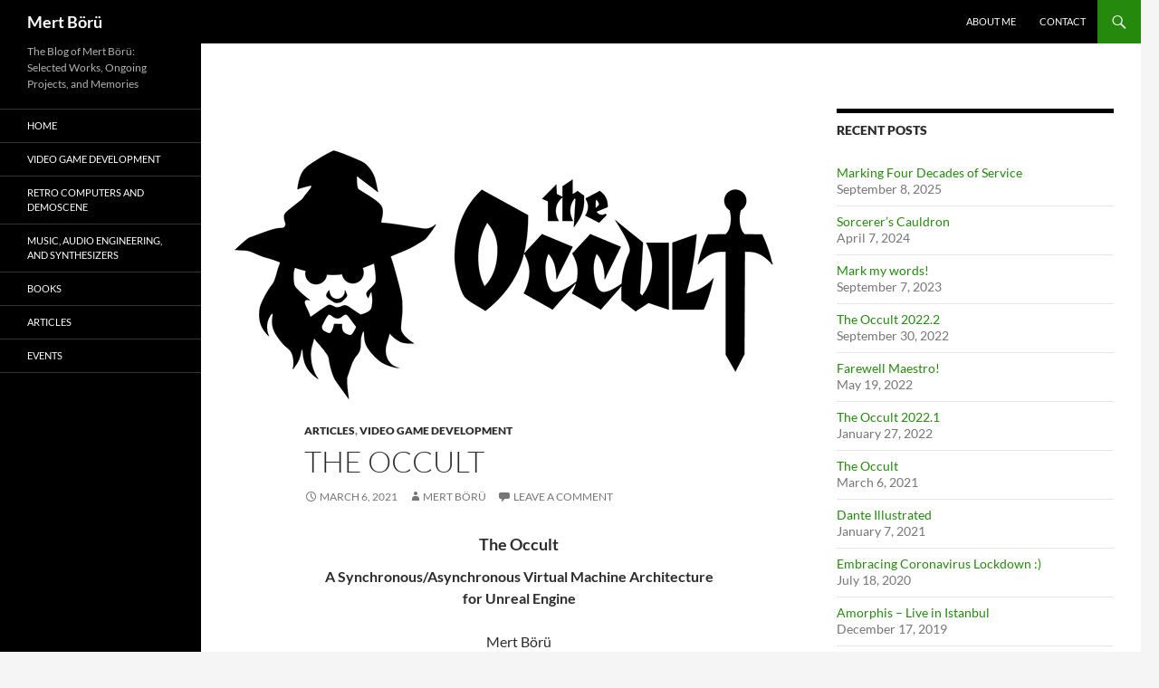

--- FILE ---
content_type: text/html; charset=UTF-8
request_url: http://mertboru.com/?p=8271
body_size: 21790
content:
<!DOCTYPE html>
<!--[if IE 7]>
<html class="ie ie7" lang="en">
<![endif]-->
<!--[if IE 8]>
<html class="ie ie8" lang="en">
<![endif]-->
<!--[if !(IE 7) & !(IE 8)]><!-->
<html lang="en">
<!--<![endif]-->
<head>
	<meta charset="UTF-8">
	<meta name="viewport" content="width=device-width, initial-scale=1.0">
	<title>The Occult | Mert B&ouml;r&uuml;</title>
	<link rel="profile" href="https://gmpg.org/xfn/11">
	<link rel="pingback" href="http://mertboru.com/xmlrpc.php">
	<!--[if lt IE 9]>
	<script src="http://mertboru.com/wp-content/themes/twentyfourteen/js/html5.js?ver=3.7.0"></script>
	<![endif]-->
	<meta name='robots' content='max-image-preview:large' />
	<style>img:is([sizes="auto" i], [sizes^="auto," i]) { contain-intrinsic-size: 3000px 1500px }</style>
	<link rel="alternate" type="application/rss+xml" title="Mert B&ouml;r&uuml; &raquo; Feed" href="http://mertboru.com/?feed=rss2" />
<link rel="alternate" type="application/rss+xml" title="Mert B&ouml;r&uuml; &raquo; Comments Feed" href="http://mertboru.com/?feed=comments-rss2" />
<link rel="alternate" type="application/rss+xml" title="Mert B&ouml;r&uuml; &raquo; The Occult Comments Feed" href="http://mertboru.com/?feed=rss2&#038;p=8271" />
<script>
window._wpemojiSettings = {"baseUrl":"https:\/\/s.w.org\/images\/core\/emoji\/16.0.1\/72x72\/","ext":".png","svgUrl":"https:\/\/s.w.org\/images\/core\/emoji\/16.0.1\/svg\/","svgExt":".svg","source":{"concatemoji":"http:\/\/mertboru.com\/wp-includes\/js\/wp-emoji-release.min.js?ver=6.8.3"}};
/*! This file is auto-generated */
!function(s,n){var o,i,e;function c(e){try{var t={supportTests:e,timestamp:(new Date).valueOf()};sessionStorage.setItem(o,JSON.stringify(t))}catch(e){}}function p(e,t,n){e.clearRect(0,0,e.canvas.width,e.canvas.height),e.fillText(t,0,0);var t=new Uint32Array(e.getImageData(0,0,e.canvas.width,e.canvas.height).data),a=(e.clearRect(0,0,e.canvas.width,e.canvas.height),e.fillText(n,0,0),new Uint32Array(e.getImageData(0,0,e.canvas.width,e.canvas.height).data));return t.every(function(e,t){return e===a[t]})}function u(e,t){e.clearRect(0,0,e.canvas.width,e.canvas.height),e.fillText(t,0,0);for(var n=e.getImageData(16,16,1,1),a=0;a<n.data.length;a++)if(0!==n.data[a])return!1;return!0}function f(e,t,n,a){switch(t){case"flag":return n(e,"\ud83c\udff3\ufe0f\u200d\u26a7\ufe0f","\ud83c\udff3\ufe0f\u200b\u26a7\ufe0f")?!1:!n(e,"\ud83c\udde8\ud83c\uddf6","\ud83c\udde8\u200b\ud83c\uddf6")&&!n(e,"\ud83c\udff4\udb40\udc67\udb40\udc62\udb40\udc65\udb40\udc6e\udb40\udc67\udb40\udc7f","\ud83c\udff4\u200b\udb40\udc67\u200b\udb40\udc62\u200b\udb40\udc65\u200b\udb40\udc6e\u200b\udb40\udc67\u200b\udb40\udc7f");case"emoji":return!a(e,"\ud83e\udedf")}return!1}function g(e,t,n,a){var r="undefined"!=typeof WorkerGlobalScope&&self instanceof WorkerGlobalScope?new OffscreenCanvas(300,150):s.createElement("canvas"),o=r.getContext("2d",{willReadFrequently:!0}),i=(o.textBaseline="top",o.font="600 32px Arial",{});return e.forEach(function(e){i[e]=t(o,e,n,a)}),i}function t(e){var t=s.createElement("script");t.src=e,t.defer=!0,s.head.appendChild(t)}"undefined"!=typeof Promise&&(o="wpEmojiSettingsSupports",i=["flag","emoji"],n.supports={everything:!0,everythingExceptFlag:!0},e=new Promise(function(e){s.addEventListener("DOMContentLoaded",e,{once:!0})}),new Promise(function(t){var n=function(){try{var e=JSON.parse(sessionStorage.getItem(o));if("object"==typeof e&&"number"==typeof e.timestamp&&(new Date).valueOf()<e.timestamp+604800&&"object"==typeof e.supportTests)return e.supportTests}catch(e){}return null}();if(!n){if("undefined"!=typeof Worker&&"undefined"!=typeof OffscreenCanvas&&"undefined"!=typeof URL&&URL.createObjectURL&&"undefined"!=typeof Blob)try{var e="postMessage("+g.toString()+"("+[JSON.stringify(i),f.toString(),p.toString(),u.toString()].join(",")+"));",a=new Blob([e],{type:"text/javascript"}),r=new Worker(URL.createObjectURL(a),{name:"wpTestEmojiSupports"});return void(r.onmessage=function(e){c(n=e.data),r.terminate(),t(n)})}catch(e){}c(n=g(i,f,p,u))}t(n)}).then(function(e){for(var t in e)n.supports[t]=e[t],n.supports.everything=n.supports.everything&&n.supports[t],"flag"!==t&&(n.supports.everythingExceptFlag=n.supports.everythingExceptFlag&&n.supports[t]);n.supports.everythingExceptFlag=n.supports.everythingExceptFlag&&!n.supports.flag,n.DOMReady=!1,n.readyCallback=function(){n.DOMReady=!0}}).then(function(){return e}).then(function(){var e;n.supports.everything||(n.readyCallback(),(e=n.source||{}).concatemoji?t(e.concatemoji):e.wpemoji&&e.twemoji&&(t(e.twemoji),t(e.wpemoji)))}))}((window,document),window._wpemojiSettings);
</script>
<style id='wp-emoji-styles-inline-css'>

	img.wp-smiley, img.emoji {
		display: inline !important;
		border: none !important;
		box-shadow: none !important;
		height: 1em !important;
		width: 1em !important;
		margin: 0 0.07em !important;
		vertical-align: -0.1em !important;
		background: none !important;
		padding: 0 !important;
	}
</style>
<link rel='stylesheet' id='wp-block-library-css' href='http://mertboru.com/wp-includes/css/dist/block-library/style.min.css?ver=6.8.3' media='all' />
<style id='wp-block-library-theme-inline-css'>
.wp-block-audio :where(figcaption){color:#555;font-size:13px;text-align:center}.is-dark-theme .wp-block-audio :where(figcaption){color:#ffffffa6}.wp-block-audio{margin:0 0 1em}.wp-block-code{border:1px solid #ccc;border-radius:4px;font-family:Menlo,Consolas,monaco,monospace;padding:.8em 1em}.wp-block-embed :where(figcaption){color:#555;font-size:13px;text-align:center}.is-dark-theme .wp-block-embed :where(figcaption){color:#ffffffa6}.wp-block-embed{margin:0 0 1em}.blocks-gallery-caption{color:#555;font-size:13px;text-align:center}.is-dark-theme .blocks-gallery-caption{color:#ffffffa6}:root :where(.wp-block-image figcaption){color:#555;font-size:13px;text-align:center}.is-dark-theme :root :where(.wp-block-image figcaption){color:#ffffffa6}.wp-block-image{margin:0 0 1em}.wp-block-pullquote{border-bottom:4px solid;border-top:4px solid;color:currentColor;margin-bottom:1.75em}.wp-block-pullquote cite,.wp-block-pullquote footer,.wp-block-pullquote__citation{color:currentColor;font-size:.8125em;font-style:normal;text-transform:uppercase}.wp-block-quote{border-left:.25em solid;margin:0 0 1.75em;padding-left:1em}.wp-block-quote cite,.wp-block-quote footer{color:currentColor;font-size:.8125em;font-style:normal;position:relative}.wp-block-quote:where(.has-text-align-right){border-left:none;border-right:.25em solid;padding-left:0;padding-right:1em}.wp-block-quote:where(.has-text-align-center){border:none;padding-left:0}.wp-block-quote.is-large,.wp-block-quote.is-style-large,.wp-block-quote:where(.is-style-plain){border:none}.wp-block-search .wp-block-search__label{font-weight:700}.wp-block-search__button{border:1px solid #ccc;padding:.375em .625em}:where(.wp-block-group.has-background){padding:1.25em 2.375em}.wp-block-separator.has-css-opacity{opacity:.4}.wp-block-separator{border:none;border-bottom:2px solid;margin-left:auto;margin-right:auto}.wp-block-separator.has-alpha-channel-opacity{opacity:1}.wp-block-separator:not(.is-style-wide):not(.is-style-dots){width:100px}.wp-block-separator.has-background:not(.is-style-dots){border-bottom:none;height:1px}.wp-block-separator.has-background:not(.is-style-wide):not(.is-style-dots){height:2px}.wp-block-table{margin:0 0 1em}.wp-block-table td,.wp-block-table th{word-break:normal}.wp-block-table :where(figcaption){color:#555;font-size:13px;text-align:center}.is-dark-theme .wp-block-table :where(figcaption){color:#ffffffa6}.wp-block-video :where(figcaption){color:#555;font-size:13px;text-align:center}.is-dark-theme .wp-block-video :where(figcaption){color:#ffffffa6}.wp-block-video{margin:0 0 1em}:root :where(.wp-block-template-part.has-background){margin-bottom:0;margin-top:0;padding:1.25em 2.375em}
</style>
<style id='classic-theme-styles-inline-css'>
/*! This file is auto-generated */
.wp-block-button__link{color:#fff;background-color:#32373c;border-radius:9999px;box-shadow:none;text-decoration:none;padding:calc(.667em + 2px) calc(1.333em + 2px);font-size:1.125em}.wp-block-file__button{background:#32373c;color:#fff;text-decoration:none}
</style>
<style id='global-styles-inline-css'>
:root{--wp--preset--aspect-ratio--square: 1;--wp--preset--aspect-ratio--4-3: 4/3;--wp--preset--aspect-ratio--3-4: 3/4;--wp--preset--aspect-ratio--3-2: 3/2;--wp--preset--aspect-ratio--2-3: 2/3;--wp--preset--aspect-ratio--16-9: 16/9;--wp--preset--aspect-ratio--9-16: 9/16;--wp--preset--color--black: #000;--wp--preset--color--cyan-bluish-gray: #abb8c3;--wp--preset--color--white: #fff;--wp--preset--color--pale-pink: #f78da7;--wp--preset--color--vivid-red: #cf2e2e;--wp--preset--color--luminous-vivid-orange: #ff6900;--wp--preset--color--luminous-vivid-amber: #fcb900;--wp--preset--color--light-green-cyan: #7bdcb5;--wp--preset--color--vivid-green-cyan: #00d084;--wp--preset--color--pale-cyan-blue: #8ed1fc;--wp--preset--color--vivid-cyan-blue: #0693e3;--wp--preset--color--vivid-purple: #9b51e0;--wp--preset--color--green: #24890d;--wp--preset--color--dark-gray: #2b2b2b;--wp--preset--color--medium-gray: #767676;--wp--preset--color--light-gray: #f5f5f5;--wp--preset--gradient--vivid-cyan-blue-to-vivid-purple: linear-gradient(135deg,rgba(6,147,227,1) 0%,rgb(155,81,224) 100%);--wp--preset--gradient--light-green-cyan-to-vivid-green-cyan: linear-gradient(135deg,rgb(122,220,180) 0%,rgb(0,208,130) 100%);--wp--preset--gradient--luminous-vivid-amber-to-luminous-vivid-orange: linear-gradient(135deg,rgba(252,185,0,1) 0%,rgba(255,105,0,1) 100%);--wp--preset--gradient--luminous-vivid-orange-to-vivid-red: linear-gradient(135deg,rgba(255,105,0,1) 0%,rgb(207,46,46) 100%);--wp--preset--gradient--very-light-gray-to-cyan-bluish-gray: linear-gradient(135deg,rgb(238,238,238) 0%,rgb(169,184,195) 100%);--wp--preset--gradient--cool-to-warm-spectrum: linear-gradient(135deg,rgb(74,234,220) 0%,rgb(151,120,209) 20%,rgb(207,42,186) 40%,rgb(238,44,130) 60%,rgb(251,105,98) 80%,rgb(254,248,76) 100%);--wp--preset--gradient--blush-light-purple: linear-gradient(135deg,rgb(255,206,236) 0%,rgb(152,150,240) 100%);--wp--preset--gradient--blush-bordeaux: linear-gradient(135deg,rgb(254,205,165) 0%,rgb(254,45,45) 50%,rgb(107,0,62) 100%);--wp--preset--gradient--luminous-dusk: linear-gradient(135deg,rgb(255,203,112) 0%,rgb(199,81,192) 50%,rgb(65,88,208) 100%);--wp--preset--gradient--pale-ocean: linear-gradient(135deg,rgb(255,245,203) 0%,rgb(182,227,212) 50%,rgb(51,167,181) 100%);--wp--preset--gradient--electric-grass: linear-gradient(135deg,rgb(202,248,128) 0%,rgb(113,206,126) 100%);--wp--preset--gradient--midnight: linear-gradient(135deg,rgb(2,3,129) 0%,rgb(40,116,252) 100%);--wp--preset--font-size--small: 13px;--wp--preset--font-size--medium: 20px;--wp--preset--font-size--large: 36px;--wp--preset--font-size--x-large: 42px;--wp--preset--spacing--20: 0.44rem;--wp--preset--spacing--30: 0.67rem;--wp--preset--spacing--40: 1rem;--wp--preset--spacing--50: 1.5rem;--wp--preset--spacing--60: 2.25rem;--wp--preset--spacing--70: 3.38rem;--wp--preset--spacing--80: 5.06rem;--wp--preset--shadow--natural: 6px 6px 9px rgba(0, 0, 0, 0.2);--wp--preset--shadow--deep: 12px 12px 50px rgba(0, 0, 0, 0.4);--wp--preset--shadow--sharp: 6px 6px 0px rgba(0, 0, 0, 0.2);--wp--preset--shadow--outlined: 6px 6px 0px -3px rgba(255, 255, 255, 1), 6px 6px rgba(0, 0, 0, 1);--wp--preset--shadow--crisp: 6px 6px 0px rgba(0, 0, 0, 1);}:where(.is-layout-flex){gap: 0.5em;}:where(.is-layout-grid){gap: 0.5em;}body .is-layout-flex{display: flex;}.is-layout-flex{flex-wrap: wrap;align-items: center;}.is-layout-flex > :is(*, div){margin: 0;}body .is-layout-grid{display: grid;}.is-layout-grid > :is(*, div){margin: 0;}:where(.wp-block-columns.is-layout-flex){gap: 2em;}:where(.wp-block-columns.is-layout-grid){gap: 2em;}:where(.wp-block-post-template.is-layout-flex){gap: 1.25em;}:where(.wp-block-post-template.is-layout-grid){gap: 1.25em;}.has-black-color{color: var(--wp--preset--color--black) !important;}.has-cyan-bluish-gray-color{color: var(--wp--preset--color--cyan-bluish-gray) !important;}.has-white-color{color: var(--wp--preset--color--white) !important;}.has-pale-pink-color{color: var(--wp--preset--color--pale-pink) !important;}.has-vivid-red-color{color: var(--wp--preset--color--vivid-red) !important;}.has-luminous-vivid-orange-color{color: var(--wp--preset--color--luminous-vivid-orange) !important;}.has-luminous-vivid-amber-color{color: var(--wp--preset--color--luminous-vivid-amber) !important;}.has-light-green-cyan-color{color: var(--wp--preset--color--light-green-cyan) !important;}.has-vivid-green-cyan-color{color: var(--wp--preset--color--vivid-green-cyan) !important;}.has-pale-cyan-blue-color{color: var(--wp--preset--color--pale-cyan-blue) !important;}.has-vivid-cyan-blue-color{color: var(--wp--preset--color--vivid-cyan-blue) !important;}.has-vivid-purple-color{color: var(--wp--preset--color--vivid-purple) !important;}.has-black-background-color{background-color: var(--wp--preset--color--black) !important;}.has-cyan-bluish-gray-background-color{background-color: var(--wp--preset--color--cyan-bluish-gray) !important;}.has-white-background-color{background-color: var(--wp--preset--color--white) !important;}.has-pale-pink-background-color{background-color: var(--wp--preset--color--pale-pink) !important;}.has-vivid-red-background-color{background-color: var(--wp--preset--color--vivid-red) !important;}.has-luminous-vivid-orange-background-color{background-color: var(--wp--preset--color--luminous-vivid-orange) !important;}.has-luminous-vivid-amber-background-color{background-color: var(--wp--preset--color--luminous-vivid-amber) !important;}.has-light-green-cyan-background-color{background-color: var(--wp--preset--color--light-green-cyan) !important;}.has-vivid-green-cyan-background-color{background-color: var(--wp--preset--color--vivid-green-cyan) !important;}.has-pale-cyan-blue-background-color{background-color: var(--wp--preset--color--pale-cyan-blue) !important;}.has-vivid-cyan-blue-background-color{background-color: var(--wp--preset--color--vivid-cyan-blue) !important;}.has-vivid-purple-background-color{background-color: var(--wp--preset--color--vivid-purple) !important;}.has-black-border-color{border-color: var(--wp--preset--color--black) !important;}.has-cyan-bluish-gray-border-color{border-color: var(--wp--preset--color--cyan-bluish-gray) !important;}.has-white-border-color{border-color: var(--wp--preset--color--white) !important;}.has-pale-pink-border-color{border-color: var(--wp--preset--color--pale-pink) !important;}.has-vivid-red-border-color{border-color: var(--wp--preset--color--vivid-red) !important;}.has-luminous-vivid-orange-border-color{border-color: var(--wp--preset--color--luminous-vivid-orange) !important;}.has-luminous-vivid-amber-border-color{border-color: var(--wp--preset--color--luminous-vivid-amber) !important;}.has-light-green-cyan-border-color{border-color: var(--wp--preset--color--light-green-cyan) !important;}.has-vivid-green-cyan-border-color{border-color: var(--wp--preset--color--vivid-green-cyan) !important;}.has-pale-cyan-blue-border-color{border-color: var(--wp--preset--color--pale-cyan-blue) !important;}.has-vivid-cyan-blue-border-color{border-color: var(--wp--preset--color--vivid-cyan-blue) !important;}.has-vivid-purple-border-color{border-color: var(--wp--preset--color--vivid-purple) !important;}.has-vivid-cyan-blue-to-vivid-purple-gradient-background{background: var(--wp--preset--gradient--vivid-cyan-blue-to-vivid-purple) !important;}.has-light-green-cyan-to-vivid-green-cyan-gradient-background{background: var(--wp--preset--gradient--light-green-cyan-to-vivid-green-cyan) !important;}.has-luminous-vivid-amber-to-luminous-vivid-orange-gradient-background{background: var(--wp--preset--gradient--luminous-vivid-amber-to-luminous-vivid-orange) !important;}.has-luminous-vivid-orange-to-vivid-red-gradient-background{background: var(--wp--preset--gradient--luminous-vivid-orange-to-vivid-red) !important;}.has-very-light-gray-to-cyan-bluish-gray-gradient-background{background: var(--wp--preset--gradient--very-light-gray-to-cyan-bluish-gray) !important;}.has-cool-to-warm-spectrum-gradient-background{background: var(--wp--preset--gradient--cool-to-warm-spectrum) !important;}.has-blush-light-purple-gradient-background{background: var(--wp--preset--gradient--blush-light-purple) !important;}.has-blush-bordeaux-gradient-background{background: var(--wp--preset--gradient--blush-bordeaux) !important;}.has-luminous-dusk-gradient-background{background: var(--wp--preset--gradient--luminous-dusk) !important;}.has-pale-ocean-gradient-background{background: var(--wp--preset--gradient--pale-ocean) !important;}.has-electric-grass-gradient-background{background: var(--wp--preset--gradient--electric-grass) !important;}.has-midnight-gradient-background{background: var(--wp--preset--gradient--midnight) !important;}.has-small-font-size{font-size: var(--wp--preset--font-size--small) !important;}.has-medium-font-size{font-size: var(--wp--preset--font-size--medium) !important;}.has-large-font-size{font-size: var(--wp--preset--font-size--large) !important;}.has-x-large-font-size{font-size: var(--wp--preset--font-size--x-large) !important;}
:where(.wp-block-post-template.is-layout-flex){gap: 1.25em;}:where(.wp-block-post-template.is-layout-grid){gap: 1.25em;}
:where(.wp-block-columns.is-layout-flex){gap: 2em;}:where(.wp-block-columns.is-layout-grid){gap: 2em;}
:root :where(.wp-block-pullquote){font-size: 1.5em;line-height: 1.6;}
</style>
<link rel='stylesheet' id='responsive-lightbox-swipebox-css' href='http://mertboru.com/wp-content/plugins/responsive-lightbox/assets/swipebox/swipebox.min.css?ver=1.5.2' media='all' />
<link rel='stylesheet' id='twentyfourteen-lato-css' href='http://mertboru.com/wp-content/themes/twentyfourteen/fonts/font-lato.css?ver=20230328' media='all' />
<link rel='stylesheet' id='genericons-css' href='http://mertboru.com/wp-content/themes/twentyfourteen/genericons/genericons.css?ver=3.0.3' media='all' />
<link rel='stylesheet' id='twentyfourteen-style-css' href='http://mertboru.com/wp-content/themes/twentyfourteen/style.css?ver=20250715' media='all' />
<link rel='stylesheet' id='twentyfourteen-block-style-css' href='http://mertboru.com/wp-content/themes/twentyfourteen/css/blocks.css?ver=20250715' media='all' />
<!--[if lt IE 9]>
<link rel='stylesheet' id='twentyfourteen-ie-css' href='http://mertboru.com/wp-content/themes/twentyfourteen/css/ie.css?ver=20140711' media='all' />
<![endif]-->
<script src="http://mertboru.com/wp-includes/js/jquery/jquery.min.js?ver=3.7.1" id="jquery-core-js"></script>
<script src="http://mertboru.com/wp-includes/js/jquery/jquery-migrate.min.js?ver=3.4.1" id="jquery-migrate-js"></script>
<script src="http://mertboru.com/wp-content/plugins/responsive-lightbox/assets/swipebox/jquery.swipebox.min.js?ver=1.5.2" id="responsive-lightbox-swipebox-js"></script>
<script src="http://mertboru.com/wp-includes/js/underscore.min.js?ver=1.13.7" id="underscore-js"></script>
<script src="http://mertboru.com/wp-content/plugins/responsive-lightbox/assets/infinitescroll/infinite-scroll.pkgd.min.js?ver=4.0.1" id="responsive-lightbox-infinite-scroll-js"></script>
<script id="responsive-lightbox-js-before">
var rlArgs = {"script":"swipebox","selector":"lightbox","customEvents":"","activeGalleries":true,"animation":true,"hideCloseButtonOnMobile":false,"removeBarsOnMobile":false,"hideBars":true,"hideBarsDelay":10000,"videoMaxWidth":1080,"useSVG":false,"loopAtEnd":false,"woocommerce_gallery":false,"ajaxurl":"http:\/\/mertboru.com\/wp-admin\/admin-ajax.php","nonce":"d24fc7b72b","preview":false,"postId":8271,"scriptExtension":false};
</script>
<script src="http://mertboru.com/wp-content/plugins/responsive-lightbox/js/front.js?ver=2.5.4" id="responsive-lightbox-js"></script>
<script src="http://mertboru.com/wp-content/themes/twentyfourteen/js/functions.js?ver=20230526" id="twentyfourteen-script-js" defer data-wp-strategy="defer"></script>
<link rel="https://api.w.org/" href="http://mertboru.com/index.php?rest_route=/" /><link rel="alternate" title="JSON" type="application/json" href="http://mertboru.com/index.php?rest_route=/wp/v2/posts/8271" /><link rel="EditURI" type="application/rsd+xml" title="RSD" href="http://mertboru.com/xmlrpc.php?rsd" />
<meta name="generator" content="WordPress 6.8.3" />
<link rel="canonical" href="http://mertboru.com/?p=8271" />
<link rel='shortlink' href='http://mertboru.com/?p=8271' />
<link rel="alternate" title="oEmbed (JSON)" type="application/json+oembed" href="http://mertboru.com/index.php?rest_route=%2Foembed%2F1.0%2Fembed&#038;url=http%3A%2F%2Fmertboru.com%2F%3Fp%3D8271" />
<link rel="alternate" title="oEmbed (XML)" type="text/xml+oembed" href="http://mertboru.com/index.php?rest_route=%2Foembed%2F1.0%2Fembed&#038;url=http%3A%2F%2Fmertboru.com%2F%3Fp%3D8271&#038;format=xml" />
<style>.recentcomments a{display:inline !important;padding:0 !important;margin:0 !important;}</style><link rel="icon" href="http://mertboru.com/wp-content/uploads/2016/04/favicon.png" sizes="32x32" />
<link rel="icon" href="http://mertboru.com/wp-content/uploads/2016/04/favicon.png" sizes="192x192" />
<link rel="apple-touch-icon" href="http://mertboru.com/wp-content/uploads/2016/04/favicon.png" />
<meta name="msapplication-TileImage" content="http://mertboru.com/wp-content/uploads/2016/04/favicon.png" />
		<style id="wp-custom-css">
			/*
Welcome to Custom CSS!

CSS (Cascading Style Sheets) is a kind of code that tells the browser how
to render a web page. You may delete these comments and get started with
your customizations.

By default, your stylesheet will be loaded after the theme stylesheets,
which means that your rules can take precedence and override the theme CSS
rules. Just write here what you want to change, you don't need to copy all
your theme's stylesheet content.
*/
p {
	-moz-hyphens: none;
	-ms-hyphens: none;
	-webkit-hyphens: none;
	hyphens: none;
	word-wrap: normal;
}		</style>
		</head>

<body class="wp-singular post-template-default single single-post postid-8271 single-format-standard wp-embed-responsive wp-theme-twentyfourteen masthead-fixed singular">
<a class="screen-reader-text skip-link" href="#content">
	Skip to content</a>
<div id="page" class="hfeed site">
		
	<header id="masthead" class="site-header">
		<div class="header-main">
			<h1 class="site-title"><a href="http://mertboru.com/" rel="home" >Mert B&ouml;r&uuml;</a></h1>

			<div class="search-toggle">
				<a href="#search-container" class="screen-reader-text" aria-expanded="false" aria-controls="search-container">
					Search				</a>
			</div>

			<nav id="primary-navigation" class="site-navigation primary-navigation">
				<button class="menu-toggle">Primary Menu</button>
				<div class="menu-menutop-container"><ul id="primary-menu" class="nav-menu"><li id="menu-item-20" class="menu-item menu-item-type-post_type menu-item-object-page menu-item-20"><a href="http://mertboru.com/?page_id=2">About Me</a></li>
<li id="menu-item-24" class="menu-item menu-item-type-post_type menu-item-object-page menu-item-24"><a href="http://mertboru.com/?page_id=22">Contact</a></li>
</ul></div>			</nav>
		</div>

		<div id="search-container" class="search-box-wrapper hide">
			<div class="search-box">
				<form role="search" method="get" class="search-form" action="http://mertboru.com/">
				<label>
					<span class="screen-reader-text">Search for:</span>
					<input type="search" class="search-field" placeholder="Search &hellip;" value="" name="s" />
				</label>
				<input type="submit" class="search-submit" value="Search" />
			</form>			</div>
		</div>
	</header><!-- #masthead -->

	<div id="main" class="site-main">

	<div id="primary" class="content-area">
		<div id="content" class="site-content" role="main">
			
<article id="post-8271" class="post-8271 post type-post status-publish format-standard has-post-thumbnail hentry category-articles category-gamedev tag-amiga tag-assembly-language tag-asynchronous tag-c-middleware tag-cross-platform tag-gameplay-programming tag-ios tag-macos tag-synchronous tag-system-bus-architecture tag-the-occult tag-ue4 tag-ue5 tag-unreal-engine tag-virtual-machine tag-vm">
	
		<div class="post-thumbnail">
			<img width="672" height="372" src="http://mertboru.com/wp-content/uploads/2021/03/TheOccult-672x372.jpg" class="attachment-post-thumbnail size-post-thumbnail wp-post-image" alt="" decoding="async" fetchpriority="high" srcset="http://mertboru.com/wp-content/uploads/2021/03/TheOccult.jpg 672w, http://mertboru.com/wp-content/uploads/2021/03/TheOccult-300x166.jpg 300w" sizes="(max-width: 672px) 100vw, 672px" />		</div>

		
	<header class="entry-header">
				<div class="entry-meta">
			<span class="cat-links"><a href="http://mertboru.com/?cat=26" rel="category">Articles</a>, <a href="http://mertboru.com/?cat=7" rel="category">Video Game Development</a></span>
		</div>
			<h1 class="entry-title">The Occult</h1>
		<div class="entry-meta">
			<span class="entry-date"><a href="http://mertboru.com/?p=8271" rel="bookmark"><time class="entry-date" datetime="2021-03-06T11:04:13+00:00">March 6, 2021</time></a></span> <span class="byline"><span class="author vcard"><a class="url fn n" href="http://mertboru.com/?author=1" rel="author">Mert Börü</a></span></span>			<span class="comments-link"><a href="http://mertboru.com/?p=8271#respond">Leave a comment</a></span>
						</div><!-- .entry-meta -->
	</header><!-- .entry-header -->

		<div class="entry-content">
		<h5 style="text-align: center;"><strong>The Occult</strong></h5>
<p style="text-align: center;"><strong>A Synchronous/Asynchronous Virtual Machine Architecture<br />
for Unreal Engine</strong></p>
<p style="text-align: center;">Mert Börü<br />
Video Game Developer<br />
mertboru@gmail.com</p>
<p style="text-align: left;"><strong>Abstract</strong></p>
<p style="text-align: justify;">The &#8220;Occult&#8221; virtual machine architecture is a cross-platform C++ middleware designed and implemented for Unreal Engine. The primary feature of the Occult is to deliver super-optimized AAA grade games. By adding a very thin-layer on top of Unreal Engine C++ API, the Occult provides a virtual microcomputer architecture with a synchronous/asynchronous 64-bit CPU, various task specific 32-bit coprocessors, and a modern assembly language gameplay programming ecosystem for handling real-time memory/asset management and in-game abstract object/data streaming. It can be used as a standalone solution or as a supplementary tool for existing Blueprint/C++ projects.</p>
<p><img decoding="async" class="alignnone size-full wp-image-8300" src="http://mertboru.com/wp-content/uploads/2021/03/null.8x8.png" alt="" width="8" height="8" /><span id="more-8271"></span></p>
<div style="border: 1px solid black; padding: 20px; margin: 15px;">
<p><strong>Table of Contents</strong></p>
<p><strong>1.</strong> <a href="#introduction">Introduction</a><br />
<strong>2.</strong> <a href="#overview">System Architecture Overview</a><br />
<strong>3.</strong> <a href="#cpu">Central Processing Unit (CPU)</a><br />
<img decoding="async" class="alignnone size-full wp-image-8302" src="http://mertboru.com/wp-content/uploads/2021/03/null.24x8.png" alt="" width="24" height="8" /><strong>3.1</strong> <a href="#cpu">Hybrid Synchronous/Asynchronous Architecture</a><br />
<img decoding="async" class="alignnone size-full wp-image-8302" src="http://mertboru.com/wp-content/uploads/2021/03/null.24x8.png" alt="" width="24" height="8" /><strong>3.2</strong> <a href="#stackprocessing">Stack based Processing</a><br />
<img decoding="async" class="alignnone size-full wp-image-8302" src="http://mertboru.com/wp-content/uploads/2021/03/null.24x8.png" alt="" width="24" height="8" /><strong>3.3</strong> <a href="#statusregisters">Status Registers</a><br />
<img loading="lazy" decoding="async" class="alignnone size-full wp-image-8305" src="http://mertboru.com/wp-content/uploads/2021/03/null.48x8.png" alt="" width="48" height="8" /><strong>3.3.1</strong> <a href="#oor">Operand Offset Register (OOR)</a><br />
<img loading="lazy" decoding="async" class="alignnone size-full wp-image-8305" src="http://mertboru.com/wp-content/uploads/2021/03/null.48x8.png" alt="" width="48" height="8" /><strong>3.3.2</strong> <a href="#ccr">Control Code Register (CCR)</a><br />
<img decoding="async" class="alignnone size-full wp-image-8302" src="http://mertboru.com/wp-content/uploads/2021/03/null.24x8.png" alt="" width="24" height="8" /><strong>3.4</strong> <a href="#instructionset">Instruction Set</a><br />
<strong>4.</strong> <a href="#stack">Stack</a><br />
<strong>5.</strong> <a href="#memory">Memory</a><br />
<strong>6.</strong> <a href="#coprocessors">Coprocessors</a><br />
<img decoding="async" class="alignnone size-full wp-image-8302" src="http://mertboru.com/wp-content/uploads/2021/03/null.24x8.png" alt="" width="24" height="8" /><strong>6.1</strong> <a href="#trigger">Trigger</a><br />
<img decoding="async" class="alignnone size-full wp-image-8302" src="http://mertboru.com/wp-content/uploads/2021/03/null.24x8.png" alt="" width="24" height="8" /><strong>6.2</strong> <a href="#flagger">Flagger</a><br />
<img decoding="async" class="alignnone size-full wp-image-8302" src="http://mertboru.com/wp-content/uploads/2021/03/null.24x8.png" alt="" width="24" height="8" /><strong>6.3</strong> <a href="#pooler">Pooler</a><br />
<strong>7.</strong> <a href="#casestudies">Case Studies</a><br />
<img decoding="async" class="alignnone size-full wp-image-8302" src="http://mertboru.com/wp-content/uploads/2021/03/null.24x8.png" alt="" width="24" height="8" /><strong>7.1</strong> <a href="#case1">Add Trigger Components</a><br />
<img decoding="async" class="alignnone size-full wp-image-8302" src="http://mertboru.com/wp-content/uploads/2021/03/null.24x8.png" alt="" width="24" height="8" /><strong>7.2</strong> <a href="#case2">Add Actor to Scene</a><br />
<img decoding="async" class="alignnone size-full wp-image-8302" src="http://mertboru.com/wp-content/uploads/2021/03/null.24x8.png" alt="" width="24" height="8" /><strong>7.3</strong> <a href="#case3">Add Component to Scene</a><br />
<img decoding="async" class="alignnone size-full wp-image-8302" src="http://mertboru.com/wp-content/uploads/2021/03/null.24x8.png" alt="" width="24" height="8" /><strong>7.4</strong> <a href="#case4">Add Component to Trigger Tree</a><a name="introduction"></a><br />
<strong>8.</strong> <a href="#availability">Availability</a><br />
<strong>9.</strong> <a href="#conclusion">Conclusion</a><br />
<strong>10.</strong> <a href="#acknowledgement">Acknowledgement</a></p>
</div>
<p><img decoding="async" class="alignnone size-full wp-image-8300" src="http://mertboru.com/wp-content/uploads/2021/03/null.8x8.png" alt="" width="8" height="8" /><br />
<strong>1. Introduction</strong></p>
<p style="text-align: justify;">The Occult virtual machine architecture is a cross-platform gameplay programming middleware written in C++ for Unreal Engine. With respect to conventional Unreal Blueprint/C++ gameplay programming methods, the Occult introduces an &#8220;alternate&#8221; way of gameplay programming and scripting with modern AAA grade video game development requirements in mind. In order to deliver &#8220;super-optimized&#8221; games, the Occult provides an amalgamation of old and new by revisiting proven low-level game development techniques: <a name="overview"></a>a good old-fashioned assembly language gameplay programming ecosystem, harnessing the power of a modern synchronous/asynchronous 64-bit CPU and various 32-bit coprocessors under the hood.</p>
<p><strong>2. System Architecture Overview</strong></p>
<p style="text-align: justify;">In simple terms, the Occult is a &#8220;virtual&#8221; microcomputer. It comes complete with major computer components, such as CPU, memory and I/O, in addition to custom coprocessors tailor-made to meet specific Unreal Engine features.</p>
<p><a href="http://mertboru.com/wp-content/uploads/2021/03/TheOccult_SystemBusArchitecture.png" data-rel="lightbox-image-0" data-rl_title="" data-rl_caption="" title=""><img loading="lazy" decoding="async" class="aligncenter size-large wp-image-8414" src="http://mertboru.com/wp-content/uploads/2021/03/TheOccult_SystemBusArchitecture-1024x715.png" alt="" width="474" height="331" srcset="http://mertboru.com/wp-content/uploads/2021/03/TheOccult_SystemBusArchitecture-1024x715.png 1024w, http://mertboru.com/wp-content/uploads/2021/03/TheOccult_SystemBusArchitecture-300x210.png 300w, http://mertboru.com/wp-content/uploads/2021/03/TheOccult_SystemBusArchitecture-768x536.png 768w, http://mertboru.com/wp-content/uploads/2021/03/TheOccult_SystemBusArchitecture-1536x1073.png 1536w, http://mertboru.com/wp-content/uploads/2021/03/TheOccult_SystemBusArchitecture-2048x1430.png 2048w" sizes="auto, (max-width: 474px) 100vw, 474px" /></a></p>
<p style="text-align: center;"><span style="color: #999999;">The Occult System Bus Architecture</span></p>
<p style="text-align: justify;">On the surface, the Occult has all the elements of a classic von Neumann<a href="#references"><sup>[1]</sup></a> architecture: A central processing unit, a memory unit, and various buses. However, a thorough examination shows that the Occult architecture takes the advantage of being virtual, and thus breaks some rules for good. For example, there is no control bus, coprocessors use a proprietary bus, memory can be accessed through an address bus, as well as an index bus, and the stack is isolated from RAM.</p>
<p style="text-align: justify;">Making so many radical design decisions has only one purpose: code optimization. In order to deliver speed &amp; size optimized gameplay code, the Occult <a name="cpu"></a>has a special architecture design that maximizes code performance via concurrent synchronous/asynchronous processing power and minimizes code size by having a very reduced instruction set.</p>
<p><strong>3. Central Processing Unit (CPU)</strong></p>
<p style="text-align: justify;">Contrary to general purpose CPU of a desktop computer/notebook that Unreal Engine runs on, the Occult has a virtual processor that is designed with &#8220;specific needs&#8221; of a video game developer in mind. Specific needs require custom solutions.</p>
<p><strong>3.1 Hybrid Synchronous/Asynchronous Architecture</strong></p>
<p style="text-align: justify;">Today&#8217;s consumer computers use &#8220;clock driven&#8221; synchronous processors. A BIOS based clock frequency mimics the conductor of an orchestra. It keeps everything in order. All components in the computer work in perfect harmony, because the changes in the state of CPU and memory elements are always synchronized by the oscillated &#8220;reference&#8221; signal.</p>
<p style="text-align: justify;">An asynchronous architecture is the complete opposite of a clock driven system. It is &#8220;clockless&#8221;, or self-timed. There is no conductor. Each player in the orchestra is free to choose a tempo. Despite the fact that clockless music may end up with pure cacophony, a clockless CPU architecture is indeed the perfect choice for &#8220;event driven&#8221; programming. Signals are only used to indicate completion of instructions and operations. Since there is no clock signal, asynchronous systems don&#8217;t have to wait for a clock pulse to begin processing inputs. The state of the system changes as soon as the inputs change. This is simply why asynchronous systems are faster than synchronous systems.</p>
<p style="text-align: justify;">At the beginning of asynchronous execution phase, the task is assigned as a background process. If assignment is successful, then CPU is either halted (for good) or next instruction is executed <em>in parallel</em>. This efficient process is repeated until the background task is completed. Due to nature of event driven programming and complexity of background process, time of completion cannot be estimated precisely.</p>
<p><a href="http://mertboru.com/wp-content/uploads/2021/03/TheOccult_Figure1.png" data-rel="lightbox-image-1" data-rl_title="" data-rl_caption="" title=""><img loading="lazy" decoding="async" class="aligncenter size-large wp-image-8351" src="http://mertboru.com/wp-content/uploads/2021/03/TheOccult_Figure1-1024x531.png" alt="" width="474" height="246" srcset="http://mertboru.com/wp-content/uploads/2021/03/TheOccult_Figure1-1024x531.png 1024w, http://mertboru.com/wp-content/uploads/2021/03/TheOccult_Figure1-300x156.png 300w, http://mertboru.com/wp-content/uploads/2021/03/TheOccult_Figure1-768x399.png 768w, http://mertboru.com/wp-content/uploads/2021/03/TheOccult_Figure1-1536x797.png 1536w, http://mertboru.com/wp-content/uploads/2021/03/TheOccult_Figure1-2048x1063.png 2048w" sizes="auto, (max-width: 474px) 100vw, 474px" /></a></p>
<p style="text-align: justify;">The Occult has a hybrid processor that utilizes both synchronous and asynchronous architectures simultaneously. The decision is made by &#8220;smart&#8221; instructions. All instructions decide for themselves. For instance, an arithmetic logic unit driven instruction may or may not use the synchronous method (depending on the other instructions in the pipeline), while a file streaming instruction is always executed as an asynchronous process for the sake of delivering flicker/stutter-free gameplay experience.</p>
<p style="text-align: justify;">For synchronous operations, the Occult needs a clock signal. This is where the &#8220;virtual&#8221; IRQ (Interrupt Request) instructions come in handy. The video game developer is free to set/update a signal frequency on the fly. The change is reflected right after executing the IRQ instruction(s) in the pipeline.</p>
<p style="text-align: justify;">Time management for IRQ based synchronous operations is inspired from a multimedia system that is considered to be so far ahead of its time: The Amiga family of personal computers introduced by Commodore in 1985. On the Amiga, there were various &#8220;time slots&#8221; assigned for different tasks to be executed on each horizontal scan line. Whether a task was defined or not, assigned time slots were always executed. It was a hardwired design, forcing the system to work at full capacity all the time. For instance, if no audio data was provided, the Amiga was forced to spend a certain amount of allocated time as if it was playing &#8220;silence&#8221; and this process was repeated as long as the system was on. – In general, this method was known as &#8220;DMA Time Slot Allocation&#8221;<a href="#references"><sup>[2]</sup></a>.</p>
<p style="text-align: justify;">A time slot based &#8220;closed system&#8221; mimics finite-state machine behaviour. Every input is known and every resultant is known (or can be known) within a &#8220;specific time&#8221;. In terms of performance, constant amount of work done in a constant amount of time simply eliminates <em>transient response</em>, and thus achieves a <em>steady state response</em>.</p>
<p><a href="http://mertboru.com/wp-content/uploads/2021/03/TheOccult_Figure2.png" data-rel="lightbox-image-2" data-rl_title="" data-rl_caption="" title=""><img loading="lazy" decoding="async" class="aligncenter size-large wp-image-8352" src="http://mertboru.com/wp-content/uploads/2021/03/TheOccult_Figure2-1024x884.png" alt="" width="474" height="409" srcset="http://mertboru.com/wp-content/uploads/2021/03/TheOccult_Figure2-1024x884.png 1024w, http://mertboru.com/wp-content/uploads/2021/03/TheOccult_Figure2-300x259.png 300w, http://mertboru.com/wp-content/uploads/2021/03/TheOccult_Figure2-768x663.png 768w, http://mertboru.com/wp-content/uploads/2021/03/TheOccult_Figure2-1536x1326.png 1536w, http://mertboru.com/wp-content/uploads/2021/03/TheOccult_Figure2.png 1870w" sizes="auto, (max-width: 474px) 100vw, 474px" /></a></p>
<p style="text-align: justify;">&#8220;Time Slot Allocation&#8221; is an efficient and proven model for avoiding stutters during gameplay, i.e. the Amiga architecture. The Occult&#8217;s IRQ driven synchronous operations are managed in this manner; whether a synchronous instruction is fetched-decoded-executed or not, that time slot is <em>always</em> executed. Regarding this model, the Occult&#8217;s instruction set is designed and implemented in a way that all synchronous instructions fit into allocated time slots.</p>
<p style="text-align: justify;">The Occult can perform non-IRQ driven synchronous operations as well. If no IRQ is set, then the synchronous operations consume all available power of the hardware CPU that the Occult is running on. In that case, clock signal frequency is auto-determined by the resources available on the hardware CPU and time slot allocation is ignored. This is the <em>&#8220;put the pedal to the metal&#8221;</em> mode of the Occult. Moderate use is recommended. Overuse may or may not cause stutters, depending on the system&#8217;s hardware CPU performance.</p>
<p><a href="http://mertboru.com/wp-content/uploads/2021/03/TheOccult_Figure3.png" data-rel="lightbox-image-3" data-rl_title="" data-rl_caption="" title=""><img loading="lazy" decoding="async" class="aligncenter size-large wp-image-8359" src="http://mertboru.com/wp-content/uploads/2021/03/TheOccult_Figure3-1024x614.png" alt="" width="474" height="284" srcset="http://mertboru.com/wp-content/uploads/2021/03/TheOccult_Figure3-1024x614.png 1024w, http://mertboru.com/wp-content/uploads/2021/03/TheOccult_Figure3-300x180.png 300w, http://mertboru.com/wp-content/uploads/2021/03/TheOccult_Figure3-768x461.png 768w, http://mertboru.com/wp-content/uploads/2021/03/TheOccult_Figure3-1536x921.png 1536w, http://mertboru.com/wp-content/uploads/2021/03/TheOccult_Figure3-2048x1228.png 2048w" sizes="auto, (max-width: 474px) 100vw, 474px" /></a></p>
<p style="text-align: justify;">As a rule of thumb, it is wise to use IRQ driven synchronous operations for &#8220;time-stretched&#8221; (noncritical) operations, where as non-IRQ driven synchronous operations for &#8220;instant&#8221; (critical) operations.</p>
<p><a href="http://mertboru.com/wp-content/uploads/2021/03/TheOccult_Figure4.png" data-rel="lightbox-image-4" data-rl_title="" data-rl_caption="" title=""><img loading="lazy" decoding="async" class="aligncenter size-large wp-image-8360" src="http://mertboru.com/wp-content/uploads/2021/03/TheOccult_Figure4-1024x467.png" alt="" width="474" height="216" srcset="http://mertboru.com/wp-content/uploads/2021/03/TheOccult_Figure4-1024x467.png 1024w, http://mertboru.com/wp-content/uploads/2021/03/TheOccult_Figure4-300x137.png 300w, http://mertboru.com/wp-content/uploads/2021/03/TheOccult_Figure4-768x350.png 768w, http://mertboru.com/wp-content/uploads/2021/03/TheOccult_Figure4-1536x700.png 1536w, http://mertboru.com/wp-content/uploads/2021/03/TheOccult_Figure4-2048x934.png 2048w" sizes="auto, (max-width: 474px) 100vw, 474px" /></a></p>
<p style="text-align: justify;">The Occult has a hybrid instruction pipeline: during asynchronous execution of a background process, CPU can perform other synchronous/asynchronous <a name="stackprocessing"></a>tasks depending on the type of next instruction in the pipeline. If necessary, CPU can be halted as well. Switching between two modes are &#8220;instruction type&#8221; driven. It is handled automatically; user input is <em>not</em> necessary.</p>
<p><strong>3.2 Stack based Processing</strong></p>
<p style="text-align: justify;">The Occult&#8217;s virtual CPU is &#8220;registerless&#8221;. There are no address/data registers. Being a stack based processor, similar to Burroughs large systems architecture used back in the early 60s, all operations are performed on the stack.</p>
<p style="text-align: justify;">There are multiple reasons behind this decision, such as:</p>
<p style="text-align: justify; padding-left: 40px;"><strong>a.)</strong> Having registers on a real hardware CPU is reasonable, because register based operations are faster due to no (or less) memory access requirement. On the other hand, a virtual processor is made of code. It is pure software. Each and every variable defined in VM source code is memory driven. If defined, a virtual register will be no different than any other variable in memory. In terms of <em>optimization</em>, there is no advantage in using software emulated hardware registers on a virtual processor.</p>
<p style="text-align: justify; padding-left: 40px;"><strong>b.)</strong> Having limited number of registers is a bottleneck for implementing complex routines. Instead of focusing on functionality of an algorithm, the game developer hassles with pushing and popping registers most of the time, which leads to CPU performance problems (wasted ticks) due to push/pop overhead. Using a stack based architecture simply solves this problem by offering each and every byte of stack as a potential variable. In theory, the number of variables (call it registers, if you want to) is limited with stack size. It is possible to perform sequential operations on thousands of variables without pushing and popping anything, unless necessary.</p>
<p style="text-align: justify; padding-left: 40px;"><strong>c.)</strong> Most of the algorithms that we use today were created by smart engineers back in the 60s using archaic programming languages, such as <em>Fortran</em>, <em>ALGOL</em>, and <em>Simula</em>. The habit of using these languages and compiling codes on stack based processors has led to decades of &#8220;stack driven&#8221; way of thinking. It has been widely acclaimed as the natural syntax for creative process. Even today, we still use stack based pseudo code languages (mostly <em>ALGOL</em> driven) for writing academic papers and sharing ideas/algorithms on the Internet. Do we ever worry about registers while creating algorithms? Not at all. All <em>ALGOL</em>-like languages, which really means most commonly used programming languages (including C/C++), were designed based on von Neumann architecture computers. Breaking out of the von Neumann mind-set when designing a computer language isn&#8217;t easy, and getting other <a name="statusregisters"></a>people to use such a language is even harder<a href="#references"><sup>[3]</sup></a>. That is simply why the Occult sticks to &#8220;traditional&#8221; stack driven architecture for running &#8220;algorithm driven&#8221; codes.</p>
<p><strong>3.3 Status Registers</strong></p>
<p style="text-align: justify;">The Occult CPU has 2 special registers for internal use only: OOR and CCR. These registers <a name="oor"></a>serve as &#8220;status&#8221; registers. The user has read/write access to them. They can only be used for monitoring and setting the status of various virtual machine features; <em>not</em> for storing address/data.</p>
<p><strong>3.3.1 Operand Offset Register (OOR)</strong></p>
<p style="text-align: justify;">OOR is an 8-bit register with full read/write access to the user. It can be used in many ways, depending on the type <em>and</em> functionality of the instruction it is used with. If the instruction is ALU driven, then it operates both as a direction &#8220;offset&#8221; and a source/destination &#8220;selector&#8221;. For a database/stack driven simple read-only instruction, it only operates as an offset. And finally, each coprocessor may interpret this register in a very unique manner, such as using it as a custom getter/setter or a feature enabler/disabler, depending on the type and functionality of the caller coprocessor.<a name="ccr"></a></p>
<p><a href="http://mertboru.com/wp-content/uploads/2021/03/TheOccult_OOR.png" data-rel="lightbox-image-5" data-rl_title="" data-rl_caption="" title=""><img loading="lazy" decoding="async" class="aligncenter size-full wp-image-8366" src="http://mertboru.com/wp-content/uploads/2021/03/TheOccult_OOR.png" alt="" width="910" height="542" srcset="http://mertboru.com/wp-content/uploads/2021/03/TheOccult_OOR.png 910w, http://mertboru.com/wp-content/uploads/2021/03/TheOccult_OOR-300x179.png 300w, http://mertboru.com/wp-content/uploads/2021/03/TheOccult_OOR-768x457.png 768w" sizes="auto, (max-width: 910px) 100vw, 910px" /></a></p>
<p><strong>3.3.2 Control Code Register (CCR)</strong></p>
<p style="text-align: justify;">CCR is a 32-bit register with full read/write access to the user. It is a modern multipurpose status register for monitoring all system errors, setting various system features, and hosting a minimal set of conditional flags; only Z (Zero) and N (Negative), respectively. The abbreviation used for this register pays tribute to the <em>Condition Code Register</em> of the mighty Motorola M68000 family of processors<a href="#references"><sup>[4]</sup></a>.<a name="instructionset"></a></p>
<p><a href="http://mertboru.com/wp-content/uploads/2021/03/TheOccult_CCR.png" data-rel="lightbox-image-6" data-rl_title="" data-rl_caption="" title=""><img loading="lazy" decoding="async" class="aligncenter size-full wp-image-8365" src="http://mertboru.com/wp-content/uploads/2021/03/TheOccult_CCR.png" alt="" width="910" height="700" srcset="http://mertboru.com/wp-content/uploads/2021/03/TheOccult_CCR.png 910w, http://mertboru.com/wp-content/uploads/2021/03/TheOccult_CCR-300x231.png 300w, http://mertboru.com/wp-content/uploads/2021/03/TheOccult_CCR-768x591.png 768w" sizes="auto, (max-width: 910px) 100vw, 910px" /></a></p>
<p><strong>3.4 Instruction Set</strong></p>
<p style="text-align: justify;">Computer designers have a common goal: to find a language that makes it easy to build the hardware and the compiler while maximizing performance and minimizing cost. This goal is time-honoured; the following quote was written before you could buy a computer, and it is as true today as it was in 1947<a href="#references"><sup>[5]</sup></a>:</p>
<p style="text-align: justify; padding-left: 40px;"><span style="color: #808080;"><em>&#8220;It is easy to see by formal-logical methods that there exist certain [instruction sets] that are in abstract adequate to control and cause the execution of any sequence of operations&#8230; The really decisive considerations from the present point of view, in selecting an [instruction set], are more of a practical nature: simplicity of the equipment demanded by the [instruction set], and the clarity of its application to the actually important problems together with the speed of its handling of those problems.&#8221;</em></span></p>
<p style="text-align: right;"><span style="color: #808080;">Burks, Goldstine and von Neumann, 1947</span></p>
<p style="text-align: justify;">The design philosophy behind the Occult&#8217;s instruction set architecture is aware of the fact that &#8220;simplicity of the equipment&#8221; is as valuable a consideration for computers of the 2000s as it was for those of the 1950s, and that is why the Occult comes with a very simple instruction set that <em>contrasts</em> with today&#8217;s complex CISC and RISC processor instruction sets.</p>
<p style="text-align: justify;">Each instruction performs only one task, whether simple or complex. It can be executed synchronously and/or asynchronously, depending on both the nature of the instruction <em>and</em> other instruction(s) being processed in the pipeline. If an operand is needed, it can either be &#8220;source&#8221; or &#8220;destination&#8221;. Source is read-only. It can be a database record, a stack slot or an immediate value. Destination is always the stack and/or the status registers, and has read/write access to all. Usage of more than one operand is allowed for some of the instructions, though not necessary for most of the time.</p>
<p style="text-align: justify;">Most instructions are strictly typed, similar to C++ pointer convention. Operations must be performed on same types. If necessary, types can be converted to other types using conversion instructions.</p>
<p style="text-align: justify;">Immediate operands are stored in the stack, and conditionally used on control flow instructions. Depending on type of the instruction, immediate operands can either be &#8220;absolute&#8221; or &#8220;relative&#8221;. Sign of immediate operand indicates the direction of operation. For absolute Move/Swap/Jump instructions, it is interpreted as an offset &#8220;from the beginning/end&#8221; of stack, where as relative instructions stick to &#8220;from the current position&#8221; convention.<a name="stack"></a></p>
<p style="text-align: justify;">All mnemonics are defined as C++ macros. If necessary, alternate instruction set(s) can be created by renaming mnemonics.</p>
<p><strong>4. Stack</strong></p>
<p style="text-align: justify;">Stack is the primary memory unit of the Occult architecture. Contrary to RAM based traditional stack, it is an independent unit isolated from the main memory. In additional to ROM and RAM, it can be thought of as a 3rd type of memory.</p>
<p style="text-align: justify;">Stack is typed. Each stack bank is dedicated to a &#8220;type&#8221;. A total of 6 stack (1 system + 5 user) types are defined as factory default banks. <em>System stack</em> is a privileged bank that is used for protected function calls. User access to system stack is <em>not</em> allowed. All gameplay related operations are performed on <em>user stack</em> banks. As the name implies, user has full read/write access to them. Although not necessary, the flexible nature of the Occult ecosystem enables users to define new stack types/banks in C++.</p>
<p style="text-align: justify;">The size of each stack bank is user defined. All banks can have a different size. By default, all stack banks are defined and allocated during level creation and garbage collected right before level destruction. If necessary, stacks can be preserved during level transitions. In order to achieve consistent frame rates, stack resizing is <em>not</em> allowed during gameplay.</p>
<p style="text-align: justify;">Contrary to classic von Neumann architecture, no address pointers are used during stack read/write operations. In terms of &#8220;addressing&#8221;, ROM and stack do <em>not</em> share the same bus. Stack uses the index bus to achieve an index based addressing for fast &#8220;slot&#8221; access, while ROM sticks to the traditional address bus. This separation ensures that both ROM (read) and stack (read/write) operations are <em>concurrently</em> handled for synchronous instructions.</p>
<p style="text-align: justify;">The Occult instruction set is designed in a way that stack can be used both as &#8220;source&#8221; and &#8220;destination&#8221;, depending on the type of operation performed. If stack is set as destination, then RAM can only be used as source. Only one destination is allowed per instruction. It can either be stack or RAM.</p>
<p style="text-align: justify;">Having such a unique stack architecture is a ticket to an adventure into uncharted waters. Besides being able to apply rules of classic software engineering concepts and methods, <a name="memory"></a>bending/breaking them for the sake of hardcore game code optimization is possible as well, such as implementing push/popless function calls, type driven tree traversals, stack arrays, and split structs.</p>
<p><strong>5. Memory</strong></p>
<p style="text-align: justify;">ROM and RAM are the secondary memory units of the Occult architecture. Just like stack, they are typed. Each memory bank is dedicated to a &#8220;type&#8221;. A total of 5 user types are defined as factory default banks. The size of each ROM/RAM bank is user defined, and all banks can have a different size. Code can be executed on both ROM and RAM with full stack access.</p>
<p style="text-align: justify;">In terms of addressing, both ROM and RAM use conventional address bus architecture. However, ROM has an advantage of accessing the index bus as well. Only one of these buses can be used at a time. User has full privilege to switch between address and index bus for ROM operations, preferably the latter: the Occult handles all index bus operations like a handheld console that uses ROM cartridges, and thus index bus Read operations are ~40 times faster than address bus operations.</p>
<p style="text-align: justify;">Regarding memory read performance via index bus, ROM access is always faster than stack access. RAM is the slowest of all. For write operations, stack is always faster than RAM, <a name="coprocessors"></a>simply because the latter has no access to index bus. As a rule of thumb, it is wise to define variables in stack rather than RAM, and that <em>is</em> a paradigm shift.</p>
<p><strong>6. Coprocessors</strong></p>
<p style="text-align: justify;">All coprocessors share a custom 32-bit proprietary bus for addressing, and a standard 64-bit data bus for data transfer. In order to reduce system traffic, they do <em>not</em> have access to address bus. <a name="trigger"></a>All coprocessors can synchronously communicate with each other via CPU, while performing asynchronous tasks. Currently, there are 3 coprocessors.</p>
<p><strong>6.1 Trigger</strong></p>
<p style="text-align: justify;">Trigger is a coprocessor dedicated to defining, updating and executing &#8220;actions/tasks&#8221;. <a name="flagger"></a>When a collision is detected, Trigger fires an action. Action is user defined. It can either be a C++ function running on the physical (hardware) CPU or a virtual function on the Occult. Trigger can cooperate with Flagger for defining prerequisite conditions.</p>
<p><strong>6.2 Flagger</strong></p>
<p style="text-align: justify;">Flagger is a coprocessor dedicated to defining, updating and executing &#8220;conditional&#8221; statements. No actions/tasks are performed. It functions as a complementary coprocessor to Trigger. <a name="pooler"></a>One or more conditional statements can be updated/executed before a Trigger action is performed. Flagger definitions are stored in ROM and RAM. It is possible to implement and execute self-modifying conditional statements using RAM.</p>
<p><strong>6.3 Pooler</strong></p>
<p style="text-align: justify;">Pooler is a coprocessor dedicated to defining, acquiring and releasing predefined objects. An object can be anything; an Actor, a Component, or an abstract user defined entity. User has full access to Pooler for defining object types and sizes. All pool objects are reusable; they can be acquired and released many <a name="casestudies"></a>times during gameplay with no performance cost at all. Pooler instructions are synchronously executed on the virtual CPU, while pooler tasks are asynchronously performed at coprocessor level.</p>
<p><strong>7. Case Studies</strong></p>
<p style="text-align: justify;">The following snippets demonstrate how the Occult can efficiently be used for low-level Unreal gameplay programming. All examples are implemented as inline functions using Visual Studio 2019. According to the coding standards and <a name="case1"></a>guidelines of the Occult, all assembly language instructions begin with <em>__asm__</em> using lower-case letters, where as immediate operands, variables, definitions and macros are preferably capitalized.</p>
<p><strong>7.1 Add Trigger Components</strong></p>
<p style="text-align: justify;">A very simple ROM snippet caller for adding Trigger components. It is a gameplay function with no input and only 1 output parameter.<a name="case2"></a></p>
<p><a href="http://mertboru.com/wp-content/uploads/2021/03/TheOccult_Snippet1.png" data-rel="lightbox-image-7" data-rl_title="" data-rl_caption="" title=""><img loading="lazy" decoding="async" class="aligncenter size-large wp-image-8388" src="http://mertboru.com/wp-content/uploads/2021/03/TheOccult_Snippet1-825x1024.png" alt="" width="474" height="588" srcset="http://mertboru.com/wp-content/uploads/2021/03/TheOccult_Snippet1-825x1024.png 825w, http://mertboru.com/wp-content/uploads/2021/03/TheOccult_Snippet1-242x300.png 242w, http://mertboru.com/wp-content/uploads/2021/03/TheOccult_Snippet1-768x953.png 768w, http://mertboru.com/wp-content/uploads/2021/03/TheOccult_Snippet1.png 910w" sizes="auto, (max-width: 474px) 100vw, 474px" /></a></p>
<p><strong>7.2 Add Actor to Scene</strong></p>
<p style="text-align: justify;">A modular ROM firmware routine for adding an Actor to current scene in only 31 bytes. It has 5 input and 3 output parameters.<a name="case3"></a></p>
<p><a href="http://mertboru.com/wp-content/uploads/2021/03/TheOccult_Snippet2.png" data-rel="lightbox-image-8" data-rl_title="" data-rl_caption="" title=""><img loading="lazy" decoding="async" class="aligncenter size-large wp-image-8389" src="http://mertboru.com/wp-content/uploads/2021/03/TheOccult_Snippet2-741x1024.png" alt="" width="474" height="655" srcset="http://mertboru.com/wp-content/uploads/2021/03/TheOccult_Snippet2-741x1024.png 741w, http://mertboru.com/wp-content/uploads/2021/03/TheOccult_Snippet2-217x300.png 217w, http://mertboru.com/wp-content/uploads/2021/03/TheOccult_Snippet2-768x1062.png 768w, http://mertboru.com/wp-content/uploads/2021/03/TheOccult_Snippet2.png 910w" sizes="auto, (max-width: 474px) 100vw, 474px" /></a></p>
<p><strong>7.3 Add Component to Scene</strong></p>
<p style="text-align: justify;">A complex and very modular ROM firmware routine for adding a Component to current scene in only 58 bytes. It has 8 input and 3 output parameters.<a name="case4"></a></p>
<p><a href="http://mertboru.com/wp-content/uploads/2021/03/TheOccult_Snippet3.png" data-rel="lightbox-image-9" data-rl_title="" data-rl_caption="" title=""><img loading="lazy" decoding="async" class="aligncenter size-large wp-image-8390" src="http://mertboru.com/wp-content/uploads/2021/03/TheOccult_Snippet3-460x1024.png" alt="" width="460" height="1024" data-wp-editing="1" srcset="http://mertboru.com/wp-content/uploads/2021/03/TheOccult_Snippet3-460x1024.png 460w, http://mertboru.com/wp-content/uploads/2021/03/TheOccult_Snippet3-135x300.png 135w, http://mertboru.com/wp-content/uploads/2021/03/TheOccult_Snippet3-768x1710.png 768w, http://mertboru.com/wp-content/uploads/2021/03/TheOccult_Snippet3-690x1536.png 690w, http://mertboru.com/wp-content/uploads/2021/03/TheOccult_Snippet3.png 910w" sizes="auto, (max-width: 460px) 100vw, 460px" /></a></p>
<p><strong>7.4 Add Component to Trigger Tree</strong></p>
<p style="text-align: justify;">Yet an another complex and very modular ROM firmware routine; this time for adding a Component to Trigger tree in only 79 bytes. This case demonstrates passing an UE Enum type as an immediate value, adding new tags, and setting world offset applied component location, rotation and scale values from database. This function has 8 input and 3 output parameters.<a name="availability"></a></p>
<p><a href="http://mertboru.com/wp-content/uploads/2021/03/TheOccult_Snippet4.png" data-rel="lightbox-image-10" data-rl_title="" data-rl_caption="" title=""><img loading="lazy" decoding="async" class="aligncenter size-large wp-image-8433" src="http://mertboru.com/wp-content/uploads/2021/03/TheOccult_Snippet4-475x1024.png" alt="" width="474" height="1022" srcset="http://mertboru.com/wp-content/uploads/2021/03/TheOccult_Snippet4-475x1024.png 475w, http://mertboru.com/wp-content/uploads/2021/03/TheOccult_Snippet4-139x300.png 139w, http://mertboru.com/wp-content/uploads/2021/03/TheOccult_Snippet4-768x1657.png 768w, http://mertboru.com/wp-content/uploads/2021/03/TheOccult_Snippet4-712x1536.png 712w, http://mertboru.com/wp-content/uploads/2021/03/TheOccult_Snippet4.png 910w" sizes="auto, (max-width: 474px) 100vw, 474px" /></a></p>
<p><strong>8. Availability</strong></p>
<p style="text-align: justify;">Being meticulously coded from <a name="conclusion"></a>February 2019 through March 2021 and tested on Windows 10, macOS Big Sur, and iOS 14 platforms, the Occult is <em>now available</em> for personal use in projects that the author is involved in. – It is <em>not</em> available for public use.</p>
<p><strong>9. Conclusion</strong></p>
<p style="text-align: justify;">The Occult virtual machine architecture is a comparatively powerful way of programming super-optimized Unreal games. It is a versatile tool: can be used for developing any type of video game ranging from next-gen open world AAA games to simple mobile card games. It consists of a virtual CPU, various dedicated coprocessors, and an assembly language driven gameplay programming ecosystem. In most cases, its modern synchronous/asynchronous architecture and low-level coding features simplify time-consuming video game development processes by offering an alternate way of Unreal gameplay programming and scripting.</p>
<p style="text-align: justify;">The Occult is a tool designed for veteran video game developers; a moderate level of assembly language programming experience is a must, and entry level parallel programming background is a bonus.</p>
<p style="text-align: justify;">In future research and development, new features and coprocessors will be implemented. <a name="acknowledgement"></a>Currently, a smart first/third person camera management system is being developed for delivering next-gen gameplay experience, and an audio management system is in design process.</p>
<p style="text-align: justify;">This article serves as an introduction to the Occult architecture. Technical details of each coprocessor and asynchronous in-game abstract object/data streaming will be thoroughly explained in an another article.</p>
<p><strong>10. Acknowledgement</strong></p>
<p style="text-align: justify;">The Occult was conceived, designed and implemented by Mert Börü, a professional video game developer working in the European video game industry since 1985. Throughout his career, he had the privilege of coding in assembly language on various mainstream processors from Intel, Motorola, Sun Microsystems, MIPS and ARM, but the relationship with the good old Zilog Z80 processor had been a &#8220;game&#8221; changer for him, literally. This project might never have seen the light of day without the dedicated spirit and enthusiasm of 8/16-bit game development scene in its heyday, that the author had been involved in. He keeps on carrying the torch for all the hardworking game developers who turned <a name="references"></a>humble video game development scene into a global industrial giant. Last but not least, very special thanks to Tuncay Talayman for designing such a fascinating logo and cover illustration, and supporting author&#8217;s projects throughout the years.</p>
<p><strong>References</strong></p>
<p style="text-align: justify;">[1] Aspray, W. (1990). <em>John von Neumann and the Origins of Modern Computing</em>. MIT Press.</p>
<p style="text-align: justify;">[2] (1985). <em>Commodore Amiga Book: Amiga Hardware Reference Manual</em>. Commodore Amiga Inc., p.190</p>
<p style="text-align: justify;">[3] Petzold, C. (2000). <em>The Hidden Language of Computer Hardware and Software: Code</em>. Microsoft Press, p.363.</p>
<p style="text-align: justify;">[4] (1992). <em>M68000 Family Programmer&#8217;s Reference Manual (PM/AD Rev. 1)</em>. Motorola Inc., chapter 1.1.4, p.1-3</p>
<p style="text-align: justify;">[5] Patterson, D. A., &amp; Hennessy, J. L. (2005). <em>Computer Organization and Design</em> (3rd ed.). Elsevier Inc., Morgan Kaufmann Publishers, p.48</p>
<p style="text-align: center;"><img loading="lazy" decoding="async" class="aligncenter size-full wp-image-8397" src="http://mertboru.com/wp-content/uploads/2021/03/FleurDeLis-e1617021218865.jpg" alt="" width="60" height="70" /><span style="color: #999999;"><em>Vivre libre ou mourir!</em></span></p>
	</div><!-- .entry-content -->
	
	<footer class="entry-meta"><span class="tag-links"><a href="http://mertboru.com/?tag=amiga" rel="tag">Amiga</a><a href="http://mertboru.com/?tag=assembly-language" rel="tag">Assembly Language</a><a href="http://mertboru.com/?tag=asynchronous" rel="tag">asynchronous</a><a href="http://mertboru.com/?tag=c-middleware" rel="tag">C++ Middleware</a><a href="http://mertboru.com/?tag=cross-platform" rel="tag">cross-platform</a><a href="http://mertboru.com/?tag=gameplay-programming" rel="tag">Gameplay Programming</a><a href="http://mertboru.com/?tag=ios" rel="tag">iOS</a><a href="http://mertboru.com/?tag=macos" rel="tag">macOS</a><a href="http://mertboru.com/?tag=synchronous" rel="tag">synchronous</a><a href="http://mertboru.com/?tag=system-bus-architecture" rel="tag">System Bus Architecture</a><a href="http://mertboru.com/?tag=the-occult" rel="tag">The Occult</a><a href="http://mertboru.com/?tag=ue4" rel="tag">UE4</a><a href="http://mertboru.com/?tag=ue5" rel="tag">UE5</a><a href="http://mertboru.com/?tag=unreal-engine" rel="tag">Unreal Engine</a><a href="http://mertboru.com/?tag=virtual-machine" rel="tag">virtual machine</a><a href="http://mertboru.com/?tag=vm" rel="tag">VM</a></span></footer></article><!-- #post-8271 -->
		<nav class="navigation post-navigation">
		<h1 class="screen-reader-text">
			Post navigation		</h1>
		<div class="nav-links">
			<a href="http://mertboru.com/?p=7435" rel="prev"><span class="meta-nav">Previous Post</span>Dante Illustrated</a><a href="http://mertboru.com/?p=12435" rel="next"><span class="meta-nav">Next Post</span>The Occult 2022.1</a>			</div><!-- .nav-links -->
		</nav><!-- .navigation -->
		
<div id="comments" class="comments-area">

	
		<div id="respond" class="comment-respond">
		<h3 id="reply-title" class="comment-reply-title">Leave a Reply <small><a rel="nofollow" id="cancel-comment-reply-link" href="/?p=8271#respond" style="display:none;">Cancel reply</a></small></h3><form action="http://mertboru.com/wp-comments-post.php" method="post" id="commentform" class="comment-form"><p class="comment-notes"><span id="email-notes">Your email address will not be published.</span> <span class="required-field-message">Required fields are marked <span class="required">*</span></span></p><p class="comment-form-comment"><label for="comment">Comment <span class="required">*</span></label> <textarea id="comment" name="comment" cols="45" rows="8" maxlength="65525" required></textarea></p><p class="comment-form-author"><label for="author">Name <span class="required">*</span></label> <input id="author" name="author" type="text" value="" size="30" maxlength="245" autocomplete="name" required /></p>
<p class="comment-form-email"><label for="email">Email <span class="required">*</span></label> <input id="email" name="email" type="email" value="" size="30" maxlength="100" aria-describedby="email-notes" autocomplete="email" required /></p>
<p class="comment-form-url"><label for="url">Website</label> <input id="url" name="url" type="url" value="" size="30" maxlength="200" autocomplete="url" /></p>
<p class="form-submit"><input name="submit" type="submit" id="submit" class="submit" value="Post Comment" /> <input type='hidden' name='comment_post_ID' value='8271' id='comment_post_ID' />
<input type='hidden' name='comment_parent' id='comment_parent' value='0' />
</p><p style="display: none;"><input type="hidden" id="akismet_comment_nonce" name="akismet_comment_nonce" value="20b72c63c3" /></p><p style="display: none !important;" class="akismet-fields-container" data-prefix="ak_"><label>&#916;<textarea name="ak_hp_textarea" cols="45" rows="8" maxlength="100"></textarea></label><input type="hidden" id="ak_js_1" name="ak_js" value="197"/><script>document.getElementById( "ak_js_1" ).setAttribute( "value", ( new Date() ).getTime() );</script></p></form>	</div><!-- #respond -->
	<p class="akismet_comment_form_privacy_notice">This site uses Akismet to reduce spam. <a href="https://akismet.com/privacy/" target="_blank" rel="nofollow noopener">Learn how your comment data is processed.</a></p>
</div><!-- #comments -->
		</div><!-- #content -->
	</div><!-- #primary -->

<div id="content-sidebar" class="content-sidebar widget-area" role="complementary">
	
		<aside id="recent-posts-2" class="widget widget_recent_entries">
		<h1 class="widget-title">Recent Posts</h1><nav aria-label="Recent Posts">
		<ul>
											<li>
					<a href="http://mertboru.com/?p=15478">Marking Four Decades of Service</a>
											<span class="post-date">September 8, 2025</span>
									</li>
											<li>
					<a href="http://mertboru.com/?p=15441">Sorcerer&#8217;s Cauldron</a>
											<span class="post-date">April 7, 2024</span>
									</li>
											<li>
					<a href="http://mertboru.com/?p=15420">Mark my words!</a>
											<span class="post-date">September 7, 2023</span>
									</li>
											<li>
					<a href="http://mertboru.com/?p=14507">The Occult 2022.2</a>
											<span class="post-date">September 30, 2022</span>
									</li>
											<li>
					<a href="http://mertboru.com/?p=13534">Farewell Maestro!</a>
											<span class="post-date">May 19, 2022</span>
									</li>
											<li>
					<a href="http://mertboru.com/?p=12435">The Occult 2022.1</a>
											<span class="post-date">January 27, 2022</span>
									</li>
											<li>
					<a href="http://mertboru.com/?p=8271" aria-current="page">The Occult</a>
											<span class="post-date">March 6, 2021</span>
									</li>
											<li>
					<a href="http://mertboru.com/?p=7435">Dante Illustrated</a>
											<span class="post-date">January 7, 2021</span>
									</li>
											<li>
					<a href="http://mertboru.com/?p=6603">Embracing Coronavirus Lockdown :)</a>
											<span class="post-date">July 18, 2020</span>
									</li>
											<li>
					<a href="http://mertboru.com/?p=4116">Amorphis &#8211; Live in Istanbul</a>
											<span class="post-date">December 17, 2019</span>
									</li>
											<li>
					<a href="http://mertboru.com/?p=4035">Demystifying VMT and RTTI in Unreal Engine C++</a>
											<span class="post-date">November 15, 2019</span>
									</li>
											<li>
					<a href="http://mertboru.com/?p=3157">Captured Moments 2018</a>
											<span class="post-date">December 14, 2018</span>
									</li>
											<li>
					<a href="http://mertboru.com/?p=3073">Taming a Beast: CPU Cache</a>
											<span class="post-date">November 25, 2018</span>
									</li>
											<li>
					<a href="http://mertboru.com/?p=3065">R.I.P. Stan Lee</a>
											<span class="post-date">November 13, 2018</span>
									</li>
											<li>
					<a href="http://mertboru.com/?p=2959">Heresy Trials of the Knights Templar Reinterpreted</a>
											<span class="post-date">July 25, 2018</span>
									</li>
											<li>
					<a href="http://mertboru.com/?p=2766">A Warm Autumn Breeze at IndieCade Europe 2017</a>
											<span class="post-date">November 13, 2017</span>
									</li>
											<li>
					<a href="http://mertboru.com/?p=2743">Blood, Sweat, and Pixels</a>
											<span class="post-date">November 10, 2017</span>
									</li>
											<li>
					<a href="http://mertboru.com/?p=2581">Back to the &#8216;Temple of Science&#8217;</a>
											<span class="post-date">May 5, 2017</span>
									</li>
											<li>
					<a href="http://mertboru.com/?p=2449">(L)egocentric day in Paris</a>
											<span class="post-date">September 8, 2016</span>
									</li>
											<li>
					<a href="http://mertboru.com/?p=2373">New Video Game Project: Annual Information Update 2015</a>
											<span class="post-date">December 1, 2015</span>
									</li>
											<li>
					<a href="http://mertboru.com/?p=1732">Marking 30 Years in Video Game Development</a>
											<span class="post-date">August 17, 2015</span>
									</li>
											<li>
					<a href="http://mertboru.com/?p=2049">So you want to be a video game developer, huh?</a>
											<span class="post-date">August 10, 2015</span>
									</li>
											<li>
					<a href="http://mertboru.com/?p=1616">3-bit Node Graph Architecture for Next-Gen Game Development</a>
											<span class="post-date">March 20, 2015</span>
									</li>
											<li>
					<a href="http://mertboru.com/?p=1401">New Video Game Project: Annual Information Update 2014</a>
											<span class="post-date">December 1, 2014</span>
									</li>
											<li>
					<a href="http://mertboru.com/?p=1375">An unexpected surprise made my day!</a>
											<span class="post-date">September 9, 2014</span>
									</li>
											<li>
					<a href="http://mertboru.com/?p=1363">The best way to unwind after coding</a>
											<span class="post-date">September 7, 2014</span>
									</li>
											<li>
					<a href="http://mertboru.com/?p=1185">Kitaro&#8217;s “Symphony Live in Istanbul” CD announced</a>
											<span class="post-date">August 2, 2014</span>
									</li>
											<li>
					<a href="http://mertboru.com/?p=1120">A glimpse of Fractals in CAD+ magazine</a>
											<span class="post-date">July 3, 2014</span>
									</li>
											<li>
					<a href="http://mertboru.com/?p=1027">Lost Andy Warhol artworks discovered on Amiga floppies</a>
											<span class="post-date">April 25, 2014</span>
									</li>
											<li>
					<a href="http://mertboru.com/?p=962">Nostalgic 8-bit Turbo Loader for Amstrad</a>
											<span class="post-date">April 10, 2014</span>
									</li>
											<li>
					<a href="http://mertboru.com/?p=980">CRYENGINE is for everyone!</a>
											<span class="post-date">March 19, 2014</span>
									</li>
											<li>
					<a href="http://mertboru.com/?p=460">Unreal Engine 4 for everyone!</a>
											<span class="post-date">March 19, 2014</span>
									</li>
											<li>
					<a href="http://mertboru.com/?p=971">Today marks the beginning of a new video game project</a>
											<span class="post-date">December 1, 2013</span>
									</li>
											<li>
					<a href="http://mertboru.com/?p=832">&#8220;The Thief&#8221; remix released, finally</a>
											<span class="post-date">July 27, 2013</span>
									</li>
											<li>
					<a href="http://mertboru.com/?p=501">Who&#8217;s Afraid of Visual Basic?</a>
											<span class="post-date">June 19, 2013</span>
									</li>
											<li>
					<a href="http://mertboru.com/?p=50">&#8220;Paradise Lost&#8221; found!</a>
											<span class="post-date">June 5, 2013</span>
									</li>
											<li>
					<a href="http://mertboru.com/?p=494">Annual Springtime Gathering 2013</a>
											<span class="post-date">March 25, 2013</span>
									</li>
											<li>
					<a href="http://mertboru.com/?p=1">&#8220;Smoky&#8221; Amstrad Party</a>
											<span class="post-date">December 21, 2012</span>
									</li>
											<li>
					<a href="http://mertboru.com/?p=438">256 byte Overscan MEGATEXT Intro</a>
											<span class="post-date">December 30, 2011</span>
									</li>
											<li>
					<a href="http://mertboru.com/?p=476">Meeting @ 7DX Demo Party 2011</a>
											<span class="post-date">December 29, 2011</span>
									</li>
											<li>
					<a href="http://mertboru.com/?p=631">&#8220;Far Beyond The Endless&#8221; remix released</a>
											<span class="post-date">February 25, 2011</span>
									</li>
											<li>
					<a href="http://mertboru.com/?p=241">An encounter with Darth Vader!</a>
											<span class="post-date">September 4, 2010</span>
									</li>
											<li>
					<a href="http://mertboru.com/?p=365">Heaven on Earth</a>
											<span class="post-date">May 19, 2010</span>
									</li>
					</ul>

		</nav></aside><aside id="recent-comments-2" class="widget widget_recent_comments"><h1 class="widget-title">Recent Comments</h1><nav aria-label="Recent Comments"><ul id="recentcomments"><li class="recentcomments"><span class="comment-author-link">Mert Börü</span> on <a href="http://mertboru.com/?p=15478#comment-66660">Marking Four Decades of Service</a></li><li class="recentcomments"><span class="comment-author-link">Orhan Tılmaz</span> on <a href="http://mertboru.com/?p=15478#comment-66654">Marking Four Decades of Service</a></li><li class="recentcomments"><span class="comment-author-link">Karamoshe</span> on <a href="http://mertboru.com/?p=15420#comment-54374">Mark my words!</a></li><li class="recentcomments"><span class="comment-author-link">Mert Börü</span> on <a href="http://mertboru.com/?p=3073#comment-54204">Taming a Beast: CPU Cache</a></li><li class="recentcomments"><span class="comment-author-link">Peter Veentjer</span> on <a href="http://mertboru.com/?p=3073#comment-54203">Taming a Beast: CPU Cache</a></li><li class="recentcomments"><span class="comment-author-link"><a href="https://vtrd.in" class="url" rel="ugc external nofollow">Shadow Maker</a></span> on <a href="http://mertboru.com/?p=1732#comment-54202">Marking 30 Years in Video Game Development</a></li><li class="recentcomments"><span class="comment-author-link">Mert Börü</span> on <a href="http://mertboru.com/?p=1732#comment-54201">Marking 30 Years in Video Game Development</a></li><li class="recentcomments"><span class="comment-author-link"><a href="https://vtrd.in" class="url" rel="ugc external nofollow">Shadow Maker</a></span> on <a href="http://mertboru.com/?p=1732#comment-54200">Marking 30 Years in Video Game Development</a></li><li class="recentcomments"><span class="comment-author-link">Heidelberg</span> on <a href="http://mertboru.com/?p=962#comment-49191">Nostalgic 8-bit Turbo Loader for Amstrad</a></li><li class="recentcomments"><span class="comment-author-link">Mert Börü</span> on <a href="http://mertboru.com/?p=2049#comment-49163">So you want to be a video game developer, huh?</a></li><li class="recentcomments"><span class="comment-author-link">Ali Ekin</span> on <a href="http://mertboru.com/?p=2049#comment-49161">So you want to be a video game developer, huh?</a></li><li class="recentcomments"><span class="comment-author-link">Mert Börü</span> on <a href="http://mertboru.com/?p=2743#comment-49051">Blood, Sweat, and Pixels</a></li></ul></nav></aside><aside id="nav_menu-2" class="widget widget_nav_menu"><h1 class="widget-title">Filter posts by Language</h1></aside><aside id="archives-2" class="widget widget_archive"><h1 class="widget-title">Archives</h1><nav aria-label="Archives">
			<ul>
					<li><a href='http://mertboru.com/?m=202509'>September 2025</a></li>
	<li><a href='http://mertboru.com/?m=202404'>April 2024</a></li>
	<li><a href='http://mertboru.com/?m=202309'>September 2023</a></li>
	<li><a href='http://mertboru.com/?m=202209'>September 2022</a></li>
	<li><a href='http://mertboru.com/?m=202205'>May 2022</a></li>
	<li><a href='http://mertboru.com/?m=202201'>January 2022</a></li>
	<li><a href='http://mertboru.com/?m=202103'>March 2021</a></li>
	<li><a href='http://mertboru.com/?m=202101'>January 2021</a></li>
	<li><a href='http://mertboru.com/?m=202007'>July 2020</a></li>
	<li><a href='http://mertboru.com/?m=201912'>December 2019</a></li>
	<li><a href='http://mertboru.com/?m=201911'>November 2019</a></li>
	<li><a href='http://mertboru.com/?m=201812'>December 2018</a></li>
	<li><a href='http://mertboru.com/?m=201811'>November 2018</a></li>
	<li><a href='http://mertboru.com/?m=201807'>July 2018</a></li>
	<li><a href='http://mertboru.com/?m=201711'>November 2017</a></li>
	<li><a href='http://mertboru.com/?m=201705'>May 2017</a></li>
	<li><a href='http://mertboru.com/?m=201609'>September 2016</a></li>
	<li><a href='http://mertboru.com/?m=201512'>December 2015</a></li>
	<li><a href='http://mertboru.com/?m=201508'>August 2015</a></li>
	<li><a href='http://mertboru.com/?m=201503'>March 2015</a></li>
	<li><a href='http://mertboru.com/?m=201412'>December 2014</a></li>
	<li><a href='http://mertboru.com/?m=201409'>September 2014</a></li>
	<li><a href='http://mertboru.com/?m=201408'>August 2014</a></li>
	<li><a href='http://mertboru.com/?m=201407'>July 2014</a></li>
	<li><a href='http://mertboru.com/?m=201404'>April 2014</a></li>
	<li><a href='http://mertboru.com/?m=201403'>March 2014</a></li>
	<li><a href='http://mertboru.com/?m=201312'>December 2013</a></li>
	<li><a href='http://mertboru.com/?m=201307'>July 2013</a></li>
	<li><a href='http://mertboru.com/?m=201306'>June 2013</a></li>
	<li><a href='http://mertboru.com/?m=201303'>March 2013</a></li>
	<li><a href='http://mertboru.com/?m=201212'>December 2012</a></li>
	<li><a href='http://mertboru.com/?m=201112'>December 2011</a></li>
	<li><a href='http://mertboru.com/?m=201102'>February 2011</a></li>
	<li><a href='http://mertboru.com/?m=201009'>September 2010</a></li>
	<li><a href='http://mertboru.com/?m=201005'>May 2010</a></li>
			</ul>

			</nav></aside></div><!-- #content-sidebar -->
<div id="secondary">
		<h2 class="site-description">The Blog of Mert B&ouml;r&uuml;: Selected Works, Ongoing Projects, and Memories</h2>
	
		<nav class="navigation site-navigation secondary-navigation">
		<div class="menu-menuleft-container"><ul id="menu-menuleft" class="menu"><li id="menu-item-17" class="menu-item menu-item-type-custom menu-item-object-custom menu-item-home menu-item-17"><a href="http://mertboru.com/">Home</a></li>
<li id="menu-item-27" class="menu-item menu-item-type-taxonomy menu-item-object-category current-post-ancestor current-menu-parent current-post-parent menu-item-27"><a href="http://mertboru.com/?cat=7">Video Game Development</a></li>
<li id="menu-item-36" class="menu-item menu-item-type-taxonomy menu-item-object-category menu-item-36"><a href="http://mertboru.com/?cat=17">Retro Computers and Demoscene</a></li>
<li id="menu-item-35" class="menu-item menu-item-type-taxonomy menu-item-object-category menu-item-35"><a href="http://mertboru.com/?cat=13">Music, Audio Engineering, and Synthesizers</a></li>
<li id="menu-item-120" class="menu-item menu-item-type-taxonomy menu-item-object-category menu-item-120"><a href="http://mertboru.com/?cat=25">Books</a></li>
<li id="menu-item-119" class="menu-item menu-item-type-taxonomy menu-item-object-category current-post-ancestor current-menu-parent current-post-parent menu-item-119"><a href="http://mertboru.com/?cat=26">Articles</a></li>
<li id="menu-item-30" class="menu-item menu-item-type-taxonomy menu-item-object-category menu-item-30"><a href="http://mertboru.com/?cat=14">Events</a></li>
</ul></div>	</nav>
	
	</div><!-- #secondary -->

		</div><!-- #main -->

		<footer id="colophon" class="site-footer">

			
			<div class="site-info">
												<a href="https://wordpress.org/" class="imprint">
					Proudly powered by WordPress				</a>
			</div><!-- .site-info -->
		</footer><!-- #colophon -->
	</div><!-- #page -->

	<script src="http://mertboru.com/wp-includes/js/comment-reply.min.js?ver=6.8.3" id="comment-reply-js" async data-wp-strategy="async"></script>
<script defer src="http://mertboru.com/wp-content/plugins/akismet/_inc/akismet-frontend.js?ver=1763812450" id="akismet-frontend-js"></script>
</body>
</html>
